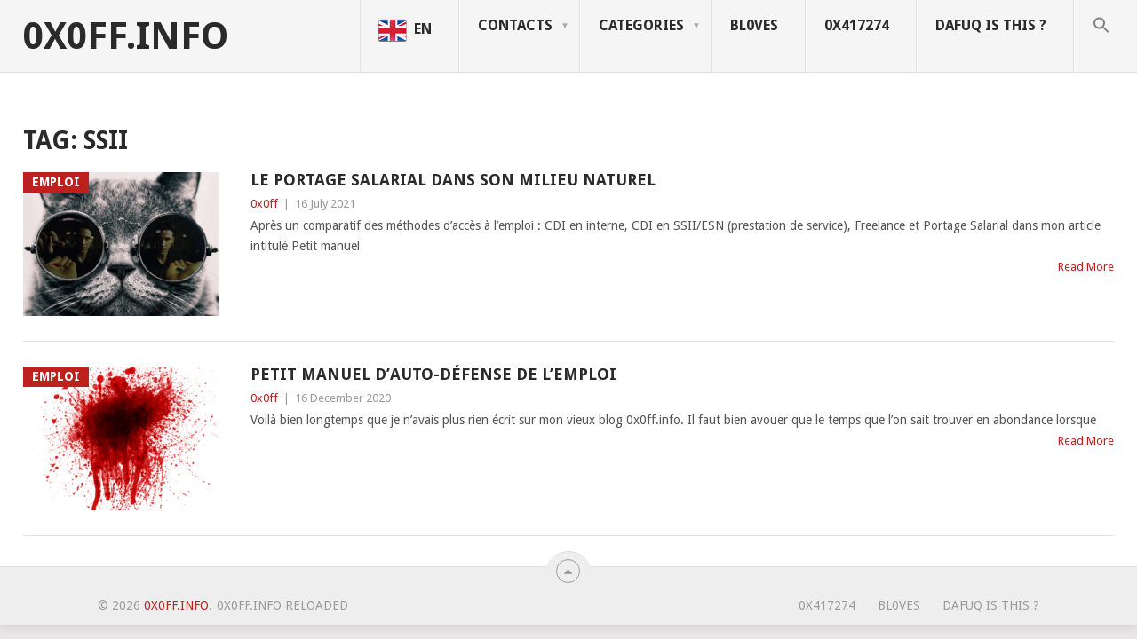

--- FILE ---
content_type: text/html; charset=UTF-8
request_url: https://www.0x0ff.info/tag/ssii/
body_size: 9333
content:
<!DOCTYPE html>
<html lang="en-US" prefix="og: http://ogp.me/ns# fb: http://ogp.me/ns/fb#">
<head>
<meta charset="UTF-8">
<meta name="viewport" content="width=device-width, initial-scale=1">
<link rel="profile" href="http://gmpg.org/xfn/11">
<link rel="pingback" href="https://www.0x0ff.info/xmlrpc.php">
<title>SSII &#8211; 0x0ff.info</title>
<meta name='robots' content='max-image-preview:large' />
	<style>img:is([sizes="auto" i], [sizes^="auto," i]) { contain-intrinsic-size: 3000px 1500px }</style>
	<link rel='dns-prefetch' href='//platform-api.sharethis.com' />
<link rel='dns-prefetch' href='//fonts.googleapis.com' />
<link rel="alternate" type="application/rss+xml" title="0x0ff.info &raquo; Feed" href="https://www.0x0ff.info/feed/" />
<link rel="alternate" type="application/rss+xml" title="0x0ff.info &raquo; Comments Feed" href="https://www.0x0ff.info/comments/feed/" />
<link rel="alternate" type="application/rss+xml" title="0x0ff.info &raquo; SSII Tag Feed" href="https://www.0x0ff.info/tag/ssii/feed/" />
<script type="text/javascript">
/* <![CDATA[ */
window._wpemojiSettings = {"baseUrl":"https:\/\/s.w.org\/images\/core\/emoji\/16.0.1\/72x72\/","ext":".png","svgUrl":"https:\/\/s.w.org\/images\/core\/emoji\/16.0.1\/svg\/","svgExt":".svg","source":{"concatemoji":"https:\/\/www.0x0ff.info\/wp-includes\/js\/wp-emoji-release.min.js?ver=6.8.3"}};
/*! This file is auto-generated */
!function(s,n){var o,i,e;function c(e){try{var t={supportTests:e,timestamp:(new Date).valueOf()};sessionStorage.setItem(o,JSON.stringify(t))}catch(e){}}function p(e,t,n){e.clearRect(0,0,e.canvas.width,e.canvas.height),e.fillText(t,0,0);var t=new Uint32Array(e.getImageData(0,0,e.canvas.width,e.canvas.height).data),a=(e.clearRect(0,0,e.canvas.width,e.canvas.height),e.fillText(n,0,0),new Uint32Array(e.getImageData(0,0,e.canvas.width,e.canvas.height).data));return t.every(function(e,t){return e===a[t]})}function u(e,t){e.clearRect(0,0,e.canvas.width,e.canvas.height),e.fillText(t,0,0);for(var n=e.getImageData(16,16,1,1),a=0;a<n.data.length;a++)if(0!==n.data[a])return!1;return!0}function f(e,t,n,a){switch(t){case"flag":return n(e,"\ud83c\udff3\ufe0f\u200d\u26a7\ufe0f","\ud83c\udff3\ufe0f\u200b\u26a7\ufe0f")?!1:!n(e,"\ud83c\udde8\ud83c\uddf6","\ud83c\udde8\u200b\ud83c\uddf6")&&!n(e,"\ud83c\udff4\udb40\udc67\udb40\udc62\udb40\udc65\udb40\udc6e\udb40\udc67\udb40\udc7f","\ud83c\udff4\u200b\udb40\udc67\u200b\udb40\udc62\u200b\udb40\udc65\u200b\udb40\udc6e\u200b\udb40\udc67\u200b\udb40\udc7f");case"emoji":return!a(e,"\ud83e\udedf")}return!1}function g(e,t,n,a){var r="undefined"!=typeof WorkerGlobalScope&&self instanceof WorkerGlobalScope?new OffscreenCanvas(300,150):s.createElement("canvas"),o=r.getContext("2d",{willReadFrequently:!0}),i=(o.textBaseline="top",o.font="600 32px Arial",{});return e.forEach(function(e){i[e]=t(o,e,n,a)}),i}function t(e){var t=s.createElement("script");t.src=e,t.defer=!0,s.head.appendChild(t)}"undefined"!=typeof Promise&&(o="wpEmojiSettingsSupports",i=["flag","emoji"],n.supports={everything:!0,everythingExceptFlag:!0},e=new Promise(function(e){s.addEventListener("DOMContentLoaded",e,{once:!0})}),new Promise(function(t){var n=function(){try{var e=JSON.parse(sessionStorage.getItem(o));if("object"==typeof e&&"number"==typeof e.timestamp&&(new Date).valueOf()<e.timestamp+604800&&"object"==typeof e.supportTests)return e.supportTests}catch(e){}return null}();if(!n){if("undefined"!=typeof Worker&&"undefined"!=typeof OffscreenCanvas&&"undefined"!=typeof URL&&URL.createObjectURL&&"undefined"!=typeof Blob)try{var e="postMessage("+g.toString()+"("+[JSON.stringify(i),f.toString(),p.toString(),u.toString()].join(",")+"));",a=new Blob([e],{type:"text/javascript"}),r=new Worker(URL.createObjectURL(a),{name:"wpTestEmojiSupports"});return void(r.onmessage=function(e){c(n=e.data),r.terminate(),t(n)})}catch(e){}c(n=g(i,f,p,u))}t(n)}).then(function(e){for(var t in e)n.supports[t]=e[t],n.supports.everything=n.supports.everything&&n.supports[t],"flag"!==t&&(n.supports.everythingExceptFlag=n.supports.everythingExceptFlag&&n.supports[t]);n.supports.everythingExceptFlag=n.supports.everythingExceptFlag&&!n.supports.flag,n.DOMReady=!1,n.readyCallback=function(){n.DOMReady=!0}}).then(function(){return e}).then(function(){var e;n.supports.everything||(n.readyCallback(),(e=n.source||{}).concatemoji?t(e.concatemoji):e.wpemoji&&e.twemoji&&(t(e.twemoji),t(e.wpemoji)))}))}((window,document),window._wpemojiSettings);
/* ]]> */
</script>

<link rel='stylesheet' id='dashicons-css' href='https://www.0x0ff.info/wp-includes/css/dashicons.min.css?ver=6.8.3' type='text/css' media='all' />
<link rel='stylesheet' id='elusive-css' href='https://www.0x0ff.info/wp-content/plugins/menu-icons/vendor/codeinwp/icon-picker/css/types/elusive.min.css?ver=2.0' type='text/css' media='all' />
<link rel='stylesheet' id='menu-icon-font-awesome-css' href='https://www.0x0ff.info/wp-content/plugins/menu-icons/css/fontawesome/css/all.min.css?ver=5.15.4' type='text/css' media='all' />
<link rel='stylesheet' id='foundation-icons-css' href='https://www.0x0ff.info/wp-content/plugins/menu-icons/vendor/codeinwp/icon-picker/css/types/foundation-icons.min.css?ver=3.0' type='text/css' media='all' />
<link rel='stylesheet' id='menu-icons-extra-css' href='https://www.0x0ff.info/wp-content/plugins/menu-icons/css/extra.min.css?ver=0.13.19' type='text/css' media='all' />
<style id='wp-emoji-styles-inline-css' type='text/css'>

	img.wp-smiley, img.emoji {
		display: inline !important;
		border: none !important;
		box-shadow: none !important;
		height: 1em !important;
		width: 1em !important;
		margin: 0 0.07em !important;
		vertical-align: -0.1em !important;
		background: none !important;
		padding: 0 !important;
	}
</style>
<link rel='stylesheet' id='wp-block-library-css' href='https://www.0x0ff.info/wp-includes/css/dist/block-library/style.min.css?ver=6.8.3' type='text/css' media='all' />
<style id='wp-block-library-theme-inline-css' type='text/css'>
.wp-block-audio :where(figcaption){color:#555;font-size:13px;text-align:center}.is-dark-theme .wp-block-audio :where(figcaption){color:#ffffffa6}.wp-block-audio{margin:0 0 1em}.wp-block-code{border:1px solid #ccc;border-radius:4px;font-family:Menlo,Consolas,monaco,monospace;padding:.8em 1em}.wp-block-embed :where(figcaption){color:#555;font-size:13px;text-align:center}.is-dark-theme .wp-block-embed :where(figcaption){color:#ffffffa6}.wp-block-embed{margin:0 0 1em}.blocks-gallery-caption{color:#555;font-size:13px;text-align:center}.is-dark-theme .blocks-gallery-caption{color:#ffffffa6}:root :where(.wp-block-image figcaption){color:#555;font-size:13px;text-align:center}.is-dark-theme :root :where(.wp-block-image figcaption){color:#ffffffa6}.wp-block-image{margin:0 0 1em}.wp-block-pullquote{border-bottom:4px solid;border-top:4px solid;color:currentColor;margin-bottom:1.75em}.wp-block-pullquote cite,.wp-block-pullquote footer,.wp-block-pullquote__citation{color:currentColor;font-size:.8125em;font-style:normal;text-transform:uppercase}.wp-block-quote{border-left:.25em solid;margin:0 0 1.75em;padding-left:1em}.wp-block-quote cite,.wp-block-quote footer{color:currentColor;font-size:.8125em;font-style:normal;position:relative}.wp-block-quote:where(.has-text-align-right){border-left:none;border-right:.25em solid;padding-left:0;padding-right:1em}.wp-block-quote:where(.has-text-align-center){border:none;padding-left:0}.wp-block-quote.is-large,.wp-block-quote.is-style-large,.wp-block-quote:where(.is-style-plain){border:none}.wp-block-search .wp-block-search__label{font-weight:700}.wp-block-search__button{border:1px solid #ccc;padding:.375em .625em}:where(.wp-block-group.has-background){padding:1.25em 2.375em}.wp-block-separator.has-css-opacity{opacity:.4}.wp-block-separator{border:none;border-bottom:2px solid;margin-left:auto;margin-right:auto}.wp-block-separator.has-alpha-channel-opacity{opacity:1}.wp-block-separator:not(.is-style-wide):not(.is-style-dots){width:100px}.wp-block-separator.has-background:not(.is-style-dots){border-bottom:none;height:1px}.wp-block-separator.has-background:not(.is-style-wide):not(.is-style-dots){height:2px}.wp-block-table{margin:0 0 1em}.wp-block-table td,.wp-block-table th{word-break:normal}.wp-block-table :where(figcaption){color:#555;font-size:13px;text-align:center}.is-dark-theme .wp-block-table :where(figcaption){color:#ffffffa6}.wp-block-video :where(figcaption){color:#555;font-size:13px;text-align:center}.is-dark-theme .wp-block-video :where(figcaption){color:#ffffffa6}.wp-block-video{margin:0 0 1em}:root :where(.wp-block-template-part.has-background){margin-bottom:0;margin-top:0;padding:1.25em 2.375em}
</style>
<style id='classic-theme-styles-inline-css' type='text/css'>
/*! This file is auto-generated */
.wp-block-button__link{color:#fff;background-color:#32373c;border-radius:9999px;box-shadow:none;text-decoration:none;padding:calc(.667em + 2px) calc(1.333em + 2px);font-size:1.125em}.wp-block-file__button{background:#32373c;color:#fff;text-decoration:none}
</style>
<style id='global-styles-inline-css' type='text/css'>
:root{--wp--preset--aspect-ratio--square: 1;--wp--preset--aspect-ratio--4-3: 4/3;--wp--preset--aspect-ratio--3-4: 3/4;--wp--preset--aspect-ratio--3-2: 3/2;--wp--preset--aspect-ratio--2-3: 2/3;--wp--preset--aspect-ratio--16-9: 16/9;--wp--preset--aspect-ratio--9-16: 9/16;--wp--preset--color--black: #000000;--wp--preset--color--cyan-bluish-gray: #abb8c3;--wp--preset--color--white: #ffffff;--wp--preset--color--pale-pink: #f78da7;--wp--preset--color--vivid-red: #cf2e2e;--wp--preset--color--luminous-vivid-orange: #ff6900;--wp--preset--color--luminous-vivid-amber: #fcb900;--wp--preset--color--light-green-cyan: #7bdcb5;--wp--preset--color--vivid-green-cyan: #00d084;--wp--preset--color--pale-cyan-blue: #8ed1fc;--wp--preset--color--vivid-cyan-blue: #0693e3;--wp--preset--color--vivid-purple: #9b51e0;--wp--preset--gradient--vivid-cyan-blue-to-vivid-purple: linear-gradient(135deg,rgba(6,147,227,1) 0%,rgb(155,81,224) 100%);--wp--preset--gradient--light-green-cyan-to-vivid-green-cyan: linear-gradient(135deg,rgb(122,220,180) 0%,rgb(0,208,130) 100%);--wp--preset--gradient--luminous-vivid-amber-to-luminous-vivid-orange: linear-gradient(135deg,rgba(252,185,0,1) 0%,rgba(255,105,0,1) 100%);--wp--preset--gradient--luminous-vivid-orange-to-vivid-red: linear-gradient(135deg,rgba(255,105,0,1) 0%,rgb(207,46,46) 100%);--wp--preset--gradient--very-light-gray-to-cyan-bluish-gray: linear-gradient(135deg,rgb(238,238,238) 0%,rgb(169,184,195) 100%);--wp--preset--gradient--cool-to-warm-spectrum: linear-gradient(135deg,rgb(74,234,220) 0%,rgb(151,120,209) 20%,rgb(207,42,186) 40%,rgb(238,44,130) 60%,rgb(251,105,98) 80%,rgb(254,248,76) 100%);--wp--preset--gradient--blush-light-purple: linear-gradient(135deg,rgb(255,206,236) 0%,rgb(152,150,240) 100%);--wp--preset--gradient--blush-bordeaux: linear-gradient(135deg,rgb(254,205,165) 0%,rgb(254,45,45) 50%,rgb(107,0,62) 100%);--wp--preset--gradient--luminous-dusk: linear-gradient(135deg,rgb(255,203,112) 0%,rgb(199,81,192) 50%,rgb(65,88,208) 100%);--wp--preset--gradient--pale-ocean: linear-gradient(135deg,rgb(255,245,203) 0%,rgb(182,227,212) 50%,rgb(51,167,181) 100%);--wp--preset--gradient--electric-grass: linear-gradient(135deg,rgb(202,248,128) 0%,rgb(113,206,126) 100%);--wp--preset--gradient--midnight: linear-gradient(135deg,rgb(2,3,129) 0%,rgb(40,116,252) 100%);--wp--preset--font-size--small: 13px;--wp--preset--font-size--medium: 20px;--wp--preset--font-size--large: 36px;--wp--preset--font-size--x-large: 42px;--wp--preset--spacing--20: 0.44rem;--wp--preset--spacing--30: 0.67rem;--wp--preset--spacing--40: 1rem;--wp--preset--spacing--50: 1.5rem;--wp--preset--spacing--60: 2.25rem;--wp--preset--spacing--70: 3.38rem;--wp--preset--spacing--80: 5.06rem;--wp--preset--shadow--natural: 6px 6px 9px rgba(0, 0, 0, 0.2);--wp--preset--shadow--deep: 12px 12px 50px rgba(0, 0, 0, 0.4);--wp--preset--shadow--sharp: 6px 6px 0px rgba(0, 0, 0, 0.2);--wp--preset--shadow--outlined: 6px 6px 0px -3px rgba(255, 255, 255, 1), 6px 6px rgba(0, 0, 0, 1);--wp--preset--shadow--crisp: 6px 6px 0px rgba(0, 0, 0, 1);}:where(.is-layout-flex){gap: 0.5em;}:where(.is-layout-grid){gap: 0.5em;}body .is-layout-flex{display: flex;}.is-layout-flex{flex-wrap: wrap;align-items: center;}.is-layout-flex > :is(*, div){margin: 0;}body .is-layout-grid{display: grid;}.is-layout-grid > :is(*, div){margin: 0;}:where(.wp-block-columns.is-layout-flex){gap: 2em;}:where(.wp-block-columns.is-layout-grid){gap: 2em;}:where(.wp-block-post-template.is-layout-flex){gap: 1.25em;}:where(.wp-block-post-template.is-layout-grid){gap: 1.25em;}.has-black-color{color: var(--wp--preset--color--black) !important;}.has-cyan-bluish-gray-color{color: var(--wp--preset--color--cyan-bluish-gray) !important;}.has-white-color{color: var(--wp--preset--color--white) !important;}.has-pale-pink-color{color: var(--wp--preset--color--pale-pink) !important;}.has-vivid-red-color{color: var(--wp--preset--color--vivid-red) !important;}.has-luminous-vivid-orange-color{color: var(--wp--preset--color--luminous-vivid-orange) !important;}.has-luminous-vivid-amber-color{color: var(--wp--preset--color--luminous-vivid-amber) !important;}.has-light-green-cyan-color{color: var(--wp--preset--color--light-green-cyan) !important;}.has-vivid-green-cyan-color{color: var(--wp--preset--color--vivid-green-cyan) !important;}.has-pale-cyan-blue-color{color: var(--wp--preset--color--pale-cyan-blue) !important;}.has-vivid-cyan-blue-color{color: var(--wp--preset--color--vivid-cyan-blue) !important;}.has-vivid-purple-color{color: var(--wp--preset--color--vivid-purple) !important;}.has-black-background-color{background-color: var(--wp--preset--color--black) !important;}.has-cyan-bluish-gray-background-color{background-color: var(--wp--preset--color--cyan-bluish-gray) !important;}.has-white-background-color{background-color: var(--wp--preset--color--white) !important;}.has-pale-pink-background-color{background-color: var(--wp--preset--color--pale-pink) !important;}.has-vivid-red-background-color{background-color: var(--wp--preset--color--vivid-red) !important;}.has-luminous-vivid-orange-background-color{background-color: var(--wp--preset--color--luminous-vivid-orange) !important;}.has-luminous-vivid-amber-background-color{background-color: var(--wp--preset--color--luminous-vivid-amber) !important;}.has-light-green-cyan-background-color{background-color: var(--wp--preset--color--light-green-cyan) !important;}.has-vivid-green-cyan-background-color{background-color: var(--wp--preset--color--vivid-green-cyan) !important;}.has-pale-cyan-blue-background-color{background-color: var(--wp--preset--color--pale-cyan-blue) !important;}.has-vivid-cyan-blue-background-color{background-color: var(--wp--preset--color--vivid-cyan-blue) !important;}.has-vivid-purple-background-color{background-color: var(--wp--preset--color--vivid-purple) !important;}.has-black-border-color{border-color: var(--wp--preset--color--black) !important;}.has-cyan-bluish-gray-border-color{border-color: var(--wp--preset--color--cyan-bluish-gray) !important;}.has-white-border-color{border-color: var(--wp--preset--color--white) !important;}.has-pale-pink-border-color{border-color: var(--wp--preset--color--pale-pink) !important;}.has-vivid-red-border-color{border-color: var(--wp--preset--color--vivid-red) !important;}.has-luminous-vivid-orange-border-color{border-color: var(--wp--preset--color--luminous-vivid-orange) !important;}.has-luminous-vivid-amber-border-color{border-color: var(--wp--preset--color--luminous-vivid-amber) !important;}.has-light-green-cyan-border-color{border-color: var(--wp--preset--color--light-green-cyan) !important;}.has-vivid-green-cyan-border-color{border-color: var(--wp--preset--color--vivid-green-cyan) !important;}.has-pale-cyan-blue-border-color{border-color: var(--wp--preset--color--pale-cyan-blue) !important;}.has-vivid-cyan-blue-border-color{border-color: var(--wp--preset--color--vivid-cyan-blue) !important;}.has-vivid-purple-border-color{border-color: var(--wp--preset--color--vivid-purple) !important;}.has-vivid-cyan-blue-to-vivid-purple-gradient-background{background: var(--wp--preset--gradient--vivid-cyan-blue-to-vivid-purple) !important;}.has-light-green-cyan-to-vivid-green-cyan-gradient-background{background: var(--wp--preset--gradient--light-green-cyan-to-vivid-green-cyan) !important;}.has-luminous-vivid-amber-to-luminous-vivid-orange-gradient-background{background: var(--wp--preset--gradient--luminous-vivid-amber-to-luminous-vivid-orange) !important;}.has-luminous-vivid-orange-to-vivid-red-gradient-background{background: var(--wp--preset--gradient--luminous-vivid-orange-to-vivid-red) !important;}.has-very-light-gray-to-cyan-bluish-gray-gradient-background{background: var(--wp--preset--gradient--very-light-gray-to-cyan-bluish-gray) !important;}.has-cool-to-warm-spectrum-gradient-background{background: var(--wp--preset--gradient--cool-to-warm-spectrum) !important;}.has-blush-light-purple-gradient-background{background: var(--wp--preset--gradient--blush-light-purple) !important;}.has-blush-bordeaux-gradient-background{background: var(--wp--preset--gradient--blush-bordeaux) !important;}.has-luminous-dusk-gradient-background{background: var(--wp--preset--gradient--luminous-dusk) !important;}.has-pale-ocean-gradient-background{background: var(--wp--preset--gradient--pale-ocean) !important;}.has-electric-grass-gradient-background{background: var(--wp--preset--gradient--electric-grass) !important;}.has-midnight-gradient-background{background: var(--wp--preset--gradient--midnight) !important;}.has-small-font-size{font-size: var(--wp--preset--font-size--small) !important;}.has-medium-font-size{font-size: var(--wp--preset--font-size--medium) !important;}.has-large-font-size{font-size: var(--wp--preset--font-size--large) !important;}.has-x-large-font-size{font-size: var(--wp--preset--font-size--x-large) !important;}
:where(.wp-block-post-template.is-layout-flex){gap: 1.25em;}:where(.wp-block-post-template.is-layout-grid){gap: 1.25em;}
:where(.wp-block-columns.is-layout-flex){gap: 2em;}:where(.wp-block-columns.is-layout-grid){gap: 2em;}
:root :where(.wp-block-pullquote){font-size: 1.5em;line-height: 1.6;}
</style>
<link rel='stylesheet' id='ivory-search-styles-css' href='https://www.0x0ff.info/wp-content/plugins/add-search-to-menu/public/css/ivory-search.min.css?ver=5.5.11' type='text/css' media='all' />
<link rel='stylesheet' id='point-style-css' href='https://www.0x0ff.info/wp-content/themes/point/style.css?ver=6.8.3' type='text/css' media='all' />
<style id='point-style-inline-css' type='text/css'>

		a:hover, .menu .current-menu-item > a, .menu .current-menu-item, .current-menu-ancestor > a.sf-with-ul, .current-menu-ancestor, footer .textwidget a, .single_post a:not(.wp-block-button__link), #commentform a, .copyrights a:hover, a, footer .widget li a:hover, .menu > li:hover > a, .single_post .post-info a, .post-info a, .readMore a, .reply a, .fn a, .carousel a:hover, .single_post .related-posts a:hover, .sidebar.c-4-12 .textwidget a, footer .textwidget a, .sidebar.c-4-12 a:hover, .title a:hover, .trending-articles li a:hover { color: #BD201D; }
		.review-result, .review-total-only { color: #BD201D!important; }
		.nav-previous a, .nav-next a, .sub-menu, #commentform input#submit, .tagcloud a, #tabber ul.tabs li a.selected, .featured-cat, .mts-subscribe input[type='submit'], .pagination a, .widget .wpt_widget_content #tags-tab-content ul li a, .latestPost-review-wrapper, .pagination .dots, .primary-navigation #wpmm-megamenu .wpmm-posts .wpmm-pagination a, #wpmm-megamenu .review-total-only, body .latestPost-review-wrapper, .review-type-circle.wp-review-show-total { background: #BD201D; color: #fff; } .header-button { background: #dd3333; } #logo a { color: #blank; }
		
		.widget li {
   list-style-type: none;
}

.frontTitle {
   display: none;
}

pre {
font-family: monospace;
}
</style>
<link rel='stylesheet' id='theme-slug-fonts-css' href='//fonts.googleapis.com/css?family=Droid+Sans%3A400%2C700&#038;subset=latin-ext' type='text/css' media='all' />
<script type="text/javascript" src="//platform-api.sharethis.com/js/sharethis.js?ver=8.5.3#property=6464ab92456b10001ac23625&amp;product=gdpr-compliance-tool-v2&amp;source=simple-share-buttons-adder-wordpress" id="simple-share-buttons-adder-mu-js"></script>
<script type="text/javascript" src="https://www.0x0ff.info/wp-includes/js/jquery/jquery.min.js?ver=3.7.1" id="jquery-core-js"></script>
<script type="text/javascript" src="https://www.0x0ff.info/wp-includes/js/jquery/jquery-migrate.min.js?ver=3.4.1" id="jquery-migrate-js"></script>
<script type="text/javascript" src="https://www.0x0ff.info/wp-content/themes/point/js/customscripts.js?ver=6.8.3" id="point-customscripts-js"></script>
<link rel="https://api.w.org/" href="https://www.0x0ff.info/wp-json/" /><link rel="alternate" title="JSON" type="application/json" href="https://www.0x0ff.info/wp-json/wp/v2/tags/520" /><link rel="EditURI" type="application/rsd+xml" title="RSD" href="https://www.0x0ff.info/xmlrpc.php?rsd" />
<meta name="generator" content="WordPress 6.8.3" />

		<!-- GA Google Analytics @ https://m0n.co/ga -->
		<script>
			(function(i,s,o,g,r,a,m){i['GoogleAnalyticsObject']=r;i[r]=i[r]||function(){
			(i[r].q=i[r].q||[]).push(arguments)},i[r].l=1*new Date();a=s.createElement(o),
			m=s.getElementsByTagName(o)[0];a.async=1;a.src=g;m.parentNode.insertBefore(a,m)
			})(window,document,'script','https://www.google-analytics.com/analytics.js','ga');
			ga('create', 'UA-40628236-1', 'auto');
			ga('send', 'pageview');
		</script>

	<link rel="icon" href="https://www.0x0ff.info/wp-content/uploads/2013/04/favicon.ico" />		<style type="text/css">
							.site-title, .site-description {
					position: absolute;
					clip: rect(1px, 1px, 1px, 1px);
				}
						</style>
		<style type="text/css" id="custom-background-css">
body.custom-background { background-color: #e7e5e6; }
</style>
	
<!-- START - Open Graph and Twitter Card Tags 3.3.5 -->
 <!-- Facebook Open Graph -->
  <meta property="og:locale" content="en_US"/>
  <meta property="og:site_name" content="0x0ff.info"/>
  <meta property="og:title" content="SSII"/>
  <meta property="og:url" content="https://www.0x0ff.info/tag/ssii/"/>
  <meta property="og:type" content="article"/>
  <meta property="og:description" content="Sécurité Informatique et Juridique - #InfoSec #Hacking #Luvz"/>
  <meta property="og:image" content="https://www.0x0ff.info/wp-content/uploads/2015/12/gdb-example.png"/>
  <meta property="og:image:url" content="https://www.0x0ff.info/wp-content/uploads/2015/12/gdb-example.png"/>
  <meta property="og:image:secure_url" content="https://www.0x0ff.info/wp-content/uploads/2015/12/gdb-example.png"/>
  <meta property="article:publisher" content="https://www.facebook.com/0x0ffinfo"/>
 <!-- Google+ / Schema.org -->
 <!-- Twitter Cards -->
  <meta name="twitter:title" content="SSII"/>
  <meta name="twitter:url" content="https://www.0x0ff.info/tag/ssii/"/>
  <meta name="twitter:description" content="Sécurité Informatique et Juridique - #InfoSec #Hacking #Luvz"/>
  <meta name="twitter:image" content="https://www.0x0ff.info/wp-content/uploads/2015/12/gdb-example.png"/>
  <meta name="twitter:card" content="summary_large_image"/>
  <meta name="twitter:site" content="@@0x0ffinfo"/>
 <!-- SEO -->
 <!-- Misc. tags -->
 <!-- is_tag -->
<!-- END - Open Graph and Twitter Card Tags 3.3.5 -->
	
</head>

<body id="blog" class="archive tag tag-ssii tag-520 custom-background wp-embed-responsive wp-theme-point boxed cslayout point">

<div class="main-container clear">

			<header id="masthead" class="site-header" role="banner">
			<div class="site-branding">
															<h2 id="logo" class="text-logo" itemprop="headline">
							<a href="https://www.0x0ff.info">0x0ff.info</a>
						</h2><!-- END #logo -->
									
				<a href="#" id="pull" class="toggle-mobile-menu">Menu</a>
				<div class="primary-navigation">
					<nav id="navigation" class="mobile-menu-wrapper" role="navigation">
						<ul id="menu-top" class="menu clearfix"><li id="menu-item-4629" class="menu-item menu-item-type-custom menu-item-object-custom"><a href="https://en.0x0ff.info/"><img width="32" height="32" src="https://www.0x0ff.info/wp-content/uploads/2021/01/United-Kingdom-flag-icon-x32.png" class="_mi _before _image" alt="" aria-hidden="true" decoding="async" /><span>EN</span><br /><span class="sub"></span></a></li>
<li id="menu-item-4342" class="menu-item menu-item-type-custom menu-item-object-custom menu-item-home menu-item-has-children"><a href="https://www.0x0ff.info">CONTACTS<br /><span class="sub"></span></a>
<ul class="sub-menu">
	<li id="menu-item-4346" class="menu-item menu-item-type-custom menu-item-object-custom"><a href="mailto:0x0ffinfo@gmail.com"><i class="_mi _before dashicons dashicons-email-alt" aria-hidden="true"></i><span>Email</span><br /><span class="sub"></span></a></li>
	<li id="menu-item-4343" class="menu-item menu-item-type-custom menu-item-object-custom"><a href="https://www.facebook.com/0x0ffinfo/?ref=hl"><i class="_mi _before dashicons dashicons-facebook-alt" aria-hidden="true"></i><span>Facebook</span><br /><span class="sub"></span></a></li>
	<li id="menu-item-4344" class="menu-item menu-item-type-custom menu-item-object-custom"><a href="https://twitter.com/0x0ffinfo"><i class="_mi _before dashicons dashicons-twitter" aria-hidden="true"></i><span>Twitter</span><br /><span class="sub"></span></a></li>
	<li id="menu-item-4345" class="menu-item menu-item-type-custom menu-item-object-custom"><a href="https://github.com/0x0ff/Ctoollhu"><i class="_mi _before dashicons dashicons-layout" aria-hidden="true"></i><span>GitHub</span><br /><span class="sub"></span></a></li>
	<li id="menu-item-4347" class="menu-item menu-item-type-custom menu-item-object-custom"><a href="https://www.root-me.org/0x0ff-info"><i class="_mi _before dashicons dashicons-admin-network" aria-hidden="true"></i><span>Root-Me</span><br /><span class="sub"></span></a></li>
	<li id="menu-item-4348" class="menu-item menu-item-type-custom menu-item-object-custom"><a href="https://www.newbiecontest.org/index.php?page=info_membre&amp;id=67472"><i class="_mi _before dashicons dashicons-book" aria-hidden="true"></i><span>NewbieContest</span><br /><span class="sub"></span></a></li>
</ul>
</li>
<li id="menu-item-4330" class="menu-item menu-item-type-custom menu-item-object-custom menu-item-home menu-item-has-children"><a href="https://www.0x0ff.info/">CATEGORIES<br /><span class="sub"></span></a>
<ul class="sub-menu">
	<li id="menu-item-3579" class="menu-item menu-item-type-taxonomy menu-item-object-category"><a href="https://www.0x0ff.info/category/0x0ffinfo/">0x0ff.info<br /><span class="sub"></span></a></li>
	<li id="menu-item-4832" class="menu-item menu-item-type-taxonomy menu-item-object-category"><a href="https://www.0x0ff.info/category/emploi/">Emploi<br /><span class="sub"></span></a></li>
	<li id="menu-item-3582" class="menu-item menu-item-type-taxonomy menu-item-object-category"><a href="https://www.0x0ff.info/category/droit-de-linformatique/">Droit de l&#8217;informatique<br /><span class="sub"></span></a></li>
	<li id="menu-item-3580" class="menu-item menu-item-type-taxonomy menu-item-object-category"><a href="https://www.0x0ff.info/category/challenges/">Challenges<br /><span class="sub"></span></a></li>
	<li id="menu-item-3581" class="menu-item menu-item-type-taxonomy menu-item-object-category"><a href="https://www.0x0ff.info/category/cryptographie-2/">Cryptographie<br /><span class="sub"></span></a></li>
	<li id="menu-item-3583" class="menu-item menu-item-type-taxonomy menu-item-object-category"><a href="https://www.0x0ff.info/category/good-stuff/">Good stuff<br /><span class="sub"></span></a></li>
	<li id="menu-item-3584" class="menu-item menu-item-type-taxonomy menu-item-object-category menu-item-has-children"><a href="https://www.0x0ff.info/category/kali-linux/">Tools&#038;Technics<br /><span class="sub"></span></a>
	<ul class="sub-menu">
		<li id="menu-item-4334" class="menu-item menu-item-type-taxonomy menu-item-object-category"><a href="https://www.0x0ff.info/category/kali-linux/exploitation-tools/">Exploitation Tools<br /><span class="sub"></span></a></li>
		<li id="menu-item-4335" class="menu-item menu-item-type-taxonomy menu-item-object-category"><a href="https://www.0x0ff.info/category/kali-linux/information-gathering/">Information Gathering<br /><span class="sub"></span></a></li>
		<li id="menu-item-4336" class="menu-item menu-item-type-taxonomy menu-item-object-category"><a href="https://www.0x0ff.info/category/kali-linux/maintaining-access/">Maintaining Access<br /><span class="sub"></span></a></li>
		<li id="menu-item-4337" class="menu-item menu-item-type-taxonomy menu-item-object-category"><a href="https://www.0x0ff.info/category/kali-linux/password-attack/">Password Attack<br /><span class="sub"></span></a></li>
		<li id="menu-item-4338" class="menu-item menu-item-type-taxonomy menu-item-object-category"><a href="https://www.0x0ff.info/category/kali-linux/sniffingspoofing/">Sniffing/Spoofing<br /><span class="sub"></span></a></li>
		<li id="menu-item-4339" class="menu-item menu-item-type-taxonomy menu-item-object-category"><a href="https://www.0x0ff.info/category/kali-linux/stress-testing-kali-linux/">Stress Testing<br /><span class="sub"></span></a></li>
		<li id="menu-item-4340" class="menu-item menu-item-type-taxonomy menu-item-object-category"><a href="https://www.0x0ff.info/category/kali-linux/vulnerability-analysis/">Vulnerability Analysis<br /><span class="sub"></span></a></li>
		<li id="menu-item-4341" class="menu-item menu-item-type-taxonomy menu-item-object-category"><a href="https://www.0x0ff.info/category/kali-linux/wireless-attack/">Wireless Attack<br /><span class="sub"></span></a></li>
	</ul>
</li>
	<li id="menu-item-3585" class="menu-item menu-item-type-taxonomy menu-item-object-category"><a href="https://www.0x0ff.info/category/open-source-2/">Open Source<br /><span class="sub"></span></a></li>
	<li id="menu-item-3586" class="menu-item menu-item-type-taxonomy menu-item-object-category"><a href="https://www.0x0ff.info/category/security/">Security<br /><span class="sub"></span></a></li>
	<li id="menu-item-3587" class="menu-item menu-item-type-taxonomy menu-item-object-category"><a href="https://www.0x0ff.info/category/supervision-2/">Supervision<br /><span class="sub"></span></a></li>
	<li id="menu-item-3588" class="menu-item menu-item-type-taxonomy menu-item-object-category"><a href="https://www.0x0ff.info/category/verbose/">Verbose<br /><span class="sub"></span></a></li>
	<li id="menu-item-3589" class="menu-item menu-item-type-taxonomy menu-item-object-category"><a href="https://www.0x0ff.info/category/vulnerabilities-2/">Vulnerabilities<br /><span class="sub"></span></a></li>
</ul>
</li>
<li id="menu-item-4331" class="menu-item menu-item-type-post_type menu-item-object-page"><a href="https://www.0x0ff.info/bl0ves/">Bl0ves<br /><span class="sub"></span></a></li>
<li id="menu-item-4332" class="menu-item menu-item-type-post_type menu-item-object-page"><a href="https://www.0x0ff.info/0xart/">0x417274<br /><span class="sub"></span></a></li>
<li id="menu-item-4333" class="menu-item menu-item-type-post_type menu-item-object-page"><a href="https://www.0x0ff.info/dafuq-is-this/">Dafuq is this ?<br /><span class="sub"></span></a></li>
<li class=" astm-search-menu is-menu is-dropdown menu-item"><a href="#" role="button" aria-label="Search Icon Link"><svg width="20" height="20" class="search-icon" role="img" viewBox="2 9 20 5" focusable="false" aria-label="Search">
						<path class="search-icon-path" d="M15.5 14h-.79l-.28-.27C15.41 12.59 16 11.11 16 9.5 16 5.91 13.09 3 9.5 3S3 5.91 3 9.5 5.91 16 9.5 16c1.61 0 3.09-.59 4.23-1.57l.27.28v.79l5 4.99L20.49 19l-4.99-5zm-6 0C7.01 14 5 11.99 5 9.5S7.01 5 9.5 5 14 7.01 14 9.5 11.99 14 9.5 14z"></path></svg></a><form  class="is-search-form is-form-style is-form-style-3 is-form-id-0 " action="https://www.0x0ff.info/" method="get" role="search" ><label for="is-search-input-0"><span class="is-screen-reader-text">Search for:</span><input  type="search" id="is-search-input-0" name="s" value="" class="is-search-input" placeholder="Search here..." autocomplete=off /></label><button type="submit" class="is-search-submit"><span class="is-screen-reader-text">Search Button</span><span class="is-search-icon"><svg focusable="false" aria-label="Search" xmlns="http://www.w3.org/2000/svg" viewBox="0 0 24 24" width="24px"><path d="M15.5 14h-.79l-.28-.27C15.41 12.59 16 11.11 16 9.5 16 5.91 13.09 3 9.5 3S3 5.91 3 9.5 5.91 16 9.5 16c1.61 0 3.09-.59 4.23-1.57l.27.28v.79l5 4.99L20.49 19l-4.99-5zm-6 0C7.01 14 5 11.99 5 9.5S7.01 5 9.5 5 14 7.01 14 9.5 11.99 14 9.5 14z"></path></svg></span></button></form><div class="search-close"></div></li></ul>					</nav><!-- #navigation -->
				</div><!-- .primary-navigation -->
			</div><!-- .site-branding -->
		</header><!-- #masthead -->

		
<div id="page" class="home-page">
	<div class="content">
		<div class="article">
			<h1 class="postsby">
				<span>Tag: <span>SSII</span></span>
			</h1>
			
<article class="post excerpt">
				<a href="https://www.0x0ff.info/2021/le-portage-salarial-dans-son-milieu-naturel/" title="Le portage salarial dans son milieu naturel" id="featured-thumbnail">
				<div class="featured-thumbnail"><img width="220" height="162" src="https://www.0x0ff.info/wp-content/uploads/2021/07/morpheus-cat-220x162.png" class="attachment-featured size-featured wp-post-image" alt="" title="" decoding="async" /></div>				<div class="featured-cat">
					Emploi				</div>
							</a>
				<header>
		<h2 class="title">
			<a href="https://www.0x0ff.info/2021/le-portage-salarial-dans-son-milieu-naturel/" title="Le portage salarial dans son milieu naturel" rel="bookmark">Le portage salarial dans son milieu naturel</a>
		</h2>
		<div class="post-info"><span class="theauthor"><a href="https://www.0x0ff.info/author/0x0ff/" title="Posts by 0x0ff" rel="author">0x0ff</a></span> | <span class="thetime">16 July 2021</span></div>
	</header><!--.header-->
			<div class="post-content image-caption-format-1">
			Après un comparatif des méthodes d&#8217;accès à l&#8217;emploi : CDI en interne, CDI en SSII/ESN (prestation de service), Freelance et Portage Salarial dans mon article intitulé Petit manuel		</div>
		<span class="readMore"><a href="https://www.0x0ff.info/2021/le-portage-salarial-dans-son-milieu-naturel/" title="Le portage salarial dans son milieu naturel" rel="nofollow">Read More</a></span>
	</article>

<article class="post excerpt">
				<a href="https://www.0x0ff.info/2020/how-to-work-world/" title="Petit manuel d&#8217;auto-défense de l&#8217;emploi" id="featured-thumbnail">
				<div class="featured-thumbnail"><img width="220" height="162" src="https://www.0x0ff.info/wp-content/uploads/2020/12/blood-splatter-stain-220x162.png" class="attachment-featured size-featured wp-post-image" alt="" title="" decoding="async" /></div>				<div class="featured-cat">
					Emploi				</div>
							</a>
				<header>
		<h2 class="title">
			<a href="https://www.0x0ff.info/2020/how-to-work-world/" title="Petit manuel d&#8217;auto-défense de l&#8217;emploi" rel="bookmark">Petit manuel d&#8217;auto-défense de l&#8217;emploi</a>
		</h2>
		<div class="post-info"><span class="theauthor"><a href="https://www.0x0ff.info/author/0x0ff/" title="Posts by 0x0ff" rel="author">0x0ff</a></span> | <span class="thetime">16 December 2020</span></div>
	</header><!--.header-->
			<div class="post-content image-caption-format-1">
			Voilà bien longtemps que je n&#8217;avais plus rien écrit sur mon vieux blog 0x0ff.info. Il faut bien avouer que le temps que l&#8217;on sait trouver en abondance lorsque		</div>
		<span class="readMore"><a href="https://www.0x0ff.info/2020/how-to-work-world/" title="Petit manuel d&#8217;auto-défense de l&#8217;emploi" rel="nofollow">Read More</a></span>
	</article>
		<nav class="navigation posts-navigation" role="navigation">
			<!--Start Pagination-->
					</nav><!--End Pagination-->
		
		</div>
			</div><!-- .content -->
</div><!-- #page -->

	<footer>
			</footer><!--footer-->
			<!--start copyrights-->
		<div class="copyrights">
			<div class="row" id="copyright-note">
								<div class="copyright-left-text"> &copy; 2026 <a href="https://www.0x0ff.info" title="Sécurité Informatique et Juridique &#8211; #InfoSec #Hacking #Luvz" rel="nofollow">0x0ff.info</a>.</div>
				<div class="copyright-text">
					0x0ff.info RELOADED				</div>
				<div class="footer-navigation">
											<ul class="menu">
							<li class="page_item page-item-177"><a href="https://www.0x0ff.info/0xart/">0x417274</a></li>
<li class="page_item page-item-1791"><a href="https://www.0x0ff.info/bl0ves/">Bl0ves</a></li>
<li class="page_item page-item-640"><a href="https://www.0x0ff.info/dafuq-is-this/">Dafuq is this ?</a></li>
						</ul>
										</div>
				<div class="top"><a href="#top" class="toplink"><i class="point-icon icon-up-dir"></i></a></div>
			</div>
		</div>
		<!--end copyrights-->
		<script type="speculationrules">
{"prefetch":[{"source":"document","where":{"and":[{"href_matches":"\/*"},{"not":{"href_matches":["\/wp-*.php","\/wp-admin\/*","\/wp-content\/uploads\/*","\/wp-content\/*","\/wp-content\/plugins\/*","\/wp-content\/themes\/point\/*","\/*\\?(.+)"]}},{"not":{"selector_matches":"a[rel~=\"nofollow\"]"}},{"not":{"selector_matches":".no-prefetch, .no-prefetch a"}}]},"eagerness":"conservative"}]}
</script>
<script type="text/javascript" id="disqus_count-js-extra">
/* <![CDATA[ */
var countVars = {"disqusShortname":"0x0ffinfo"};
/* ]]> */
</script>
<script type="text/javascript" src="https://www.0x0ff.info/wp-content/plugins/disqus-comment-system/public/js/comment_count.js?ver=3.1.3" id="disqus_count-js"></script>
<script type="text/javascript" src="https://www.0x0ff.info/wp-content/plugins/simple-share-buttons-adder/js/ssba.js?ver=1759392927" id="simple-share-buttons-adder-ssba-js"></script>
<script type="text/javascript" id="simple-share-buttons-adder-ssba-js-after">
/* <![CDATA[ */
Main.boot( [] );
/* ]]> */
</script>
<script type="text/javascript" id="ivory-search-scripts-js-extra">
/* <![CDATA[ */
var IvorySearchVars = {"is_analytics_enabled":"1"};
/* ]]> */
</script>
<script type="text/javascript" src="https://www.0x0ff.info/wp-content/plugins/add-search-to-menu/public/js/ivory-search.min.js?ver=5.5.11" id="ivory-search-scripts-js"></script>
</div><!-- main-container -->

</body>
</html>


<!-- Page cached by LiteSpeed Cache 7.5.0.1 on 2026-01-15 09:45:02 -->